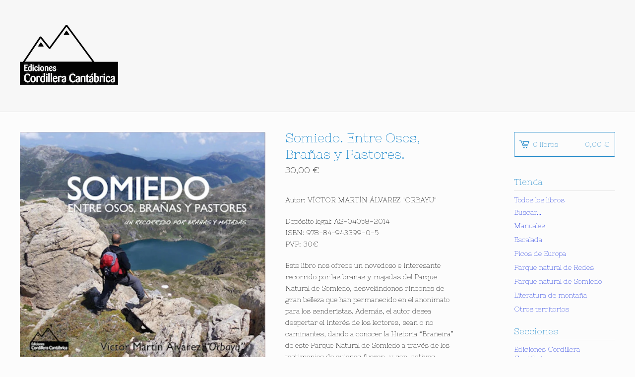

--- FILE ---
content_type: text/html; charset=utf-8
request_url: https://www.edicionescordilleracantabrica.com/product/somiedo-entre-osos-branas-y-pastores
body_size: 9306
content:
<!DOCTYPE html>
<html>
  <head>
    <meta name="google-site-verification" content="2nMzYt6bLqF9gGOvyBZ4jE7nOUSogZYydMStNkAr5xA" />
    <title>Ediciones Cordillera Cantábrica &mdash; Somiedo. Entre Osos, Brañas y Pastores.</title>
    <meta charset="utf-8">
    <meta name="viewport" content="width=device-width, initial-scale=1, maximum-scale=1, user-scalable=0">
    <link href="/theme_stylesheets/205474639/1696000802/theme.css" media="screen" rel="stylesheet" type="text/css">
    <!-- Served from Big Cartel Storefront -->
<!-- Big Cartel generated meta tags -->
<meta name="generator" content="Big Cartel" />
<meta name="author" content="Ediciones Cordillera Cantábrica" />
<meta name="description" content="Autor: VÍCTOR MARTÍN ÁLVAREZ &quot;ORBAYU&quot; Depósito legal: AS-04058-2014 ISBN: 978-84-943399-0-5 PVP: 30€ Este libro nos ofrece un novedoso e..." />
<meta name="referrer" content="strict-origin-when-cross-origin" />
<meta name="product_id" content="30152602" />
<meta name="product_name" content="Somiedo. Entre Osos, Brañas y Pastores." />
<meta name="product_permalink" content="somiedo-entre-osos-branas-y-pastores" />
<meta name="theme_name" content="Lunch Break" />
<meta name="theme_version" content="1.0.8" />
<meta property="og:type" content="product" />
<meta property="og:site_name" content="Ediciones Cordillera Cantábrica" />
<meta property="og:title" content="Somiedo. Entre Osos, Brañas y Pastores." />
<meta property="og:url" content="https://www.edicionescordilleracantabrica.com/product/somiedo-entre-osos-branas-y-pastores" />
<meta property="og:description" content="Autor: VÍCTOR MARTÍN ÁLVAREZ &quot;ORBAYU&quot; Depósito legal: AS-04058-2014 ISBN: 978-84-943399-0-5 PVP: 30€ Este libro nos ofrece un novedoso e..." />
<meta property="og:image" content="https://assets.bigcartel.com/product_images/188998367/Somiedo_Entre_Oso__Bran%CC%83as_y_Pastores.jpg?auto=format&amp;fit=max&amp;h=1200&amp;w=1200" />
<meta property="og:image:secure_url" content="https://assets.bigcartel.com/product_images/188998367/Somiedo_Entre_Oso__Bran%CC%83as_y_Pastores.jpg?auto=format&amp;fit=max&amp;h=1200&amp;w=1200" />
<meta property="og:price:amount" content="30.00" />
<meta property="og:price:currency" content="EUR" />
<meta property="og:availability" content="instock" />
<meta name="twitter:card" content="summary_large_image" />
<meta name="twitter:title" content="Somiedo. Entre Osos, Brañas y Pastores." />
<meta name="twitter:description" content="Autor: VÍCTOR MARTÍN ÁLVAREZ &quot;ORBAYU&quot; Depósito legal: AS-04058-2014 ISBN: 978-84-943399-0-5 PVP: 30€ Este libro nos ofrece un novedoso e..." />
<meta name="twitter:image" content="https://assets.bigcartel.com/product_images/188998367/Somiedo_Entre_Oso__Bran%CC%83as_y_Pastores.jpg?auto=format&amp;fit=max&amp;h=1200&amp;w=1200" />
<!-- end of generated meta tags -->

<!-- Big Cartel generated link tags -->
<link rel="preconnect" href="https://fonts.googleapis.com" />
<link rel="preconnect" href="https://fonts.gstatic.com" crossorigin="true" />
<link rel="stylesheet" href="//fonts.googleapis.com/css?family=Nixie+One&amp;display=swap" type="text/css" title="Google Fonts" />
<link rel="canonical" href="https://www.edicionescordilleracantabrica.com/product/somiedo-entre-osos-branas-y-pastores" />
<link rel="alternate" href="https://www.edicionescordilleracantabrica.com/products.xml" type="application/rss+xml" title="Product Feed" />
<link rel="icon" href="/favicon.svg" type="image/svg+xml" />
<link rel="icon" href="/favicon.ico" type="image/x-icon" />
<link rel="apple-touch-icon" href="/apple-touch-icon.png" />
<!-- end of generated link tags -->

<!-- Big Cartel generated structured data -->
<script type="application/ld+json">
{"@context":"https://schema.org","@type":"BreadcrumbList","itemListElement":[{"@type":"ListItem","position":1,"name":"Home","item":"https://www.edicionescordilleracantabrica.com/"},{"@type":"ListItem","position":2,"name":"Products","item":"https://www.edicionescordilleracantabrica.com/products"},{"@type":"ListItem","position":3,"name":"Parque natural de Somiedo","item":"https://www.edicionescordilleracantabrica.com/category/parque-natural-de-somiedo"},{"@type":"ListItem","position":4,"name":"Somiedo. Entre Osos, Brañas y Pastores.","item":"https://www.edicionescordilleracantabrica.com/product/somiedo-entre-osos-branas-y-pastores"}]}
</script>
<script type="application/ld+json">
{"@context":"https://schema.org/","@type":"Product","name":"Somiedo. Entre Osos, Brañas y Pastores.","url":"https://www.edicionescordilleracantabrica.com/product/somiedo-entre-osos-branas-y-pastores","description":"Autor: VÍCTOR MARTÍN ÁLVAREZ \u0026quot;ORBAYU\u0026quot;\n\nDepósito legal: AS-04058-2014\nISBN: 978-84-943399-0-5\nPVP: 30€\n\nEste libro nos ofrece un novedoso e interesante recorrido por las brañas y majadas del Parque Natural de Somiedo, desvelándonos rincones de gran belleza que han permanecido en el anonimato para los senderistas. Además, el autor desea despertar el interés de los lectores, sean o no caminantes, dando a conocer la Historia “Brañeira” de este Parque Natural de Somiedo a través de los testimonios de quienes fueron, y son,  activos protagonistas de estas brañas y majadas. \n\nVïctor Martín Álvarez conocido en el ámbito montañero como “Orbayu”, ha combinado desde hace años sus tareas profesionales como abogado con un análisis y estudio profundo del parque natural de Somiedo. \nMuchas fueron y siguen siendo las visitas a las brañas, viejos senderos y cumbres de aquel territorio, idas y venidas estas que permitieros obtener un conocimiento exhaustivo del territorio somedano. Victor es el autor de la actual guía turística del Concejo (año 2012), ha sido ponente en relación con este Parque Natural en jornadas de montaña como las de la Ciudad de Oviedo,  las del grupo Moscon de Grao, o las de la trashumancia en Pola de Somiedo, y buen conversador e informante de este parque en varios foros de montaña donde es bien conocido desde hace ya bastante. Asimismo recientemente ha participado como invitado en el programa “Mochileros” e la Televisión del Principado de Asturias, comentando una ruta desde el pueblo de Villar de vidas a las Penas del Nuncio.\n\nCaracterísticas: 21x21cm. 296 Páginas. \n\nEnvíos a España.\nEl envío se realizará a través de Correos certificado. Plazo previsto de entrega entre 2-4 días laborables. Gastos de envío 3€.\nEnvíos a Europa.\nEl envío se realizará a través de Correos certificado internacional. Plazo previsto de entrega 1 semana. Los gastos de envío dependen del país de destino, ver las tarifas antes del \u0026quot;ok\u0026quot; definitivo en la compra.\nResto de países.\nEl envío se realizará a través de Correos certificado internacional. Plazo previsto de entrega 3 semanas. Los gastos de envío dependen del país de destino, ver las tarifas antes del \u0026quot;ok\u0026quot; definitivo en la compra.\n\nVenados en Somiedo.\n","sku":"30152602","image":["https://assets.bigcartel.com/product_images/188998367/Somiedo_Entre_Oso__Bran%CC%83as_y_Pastores.jpg?auto=format\u0026fit=max\u0026h=1200\u0026w=1200","https://assets.bigcartel.com/product_images/188847014/Somiedo_Victor.png?auto=format\u0026fit=max\u0026h=1200\u0026w=1200","https://assets.bigcartel.com/product_images/188847011/Somiedo_Rural.jpg?auto=format\u0026fit=max\u0026h=1200\u0026w=1200","https://assets.bigcartel.com/product_images/188847029/Somiedo_Fotos.jpg?auto=format\u0026fit=max\u0026h=1200\u0026w=1200","https://assets.bigcartel.com/product_images/188847038/Semoiedo_Teixos.jpg?auto=format\u0026fit=max\u0026h=1200\u0026w=1200"],"brand":{"@type":"Brand","name":"Ediciones Cordillera Cantábrica"},"offers":[{"@type":"Offer","name":"Somiedo. Entre Osos, Brañas y Pastores.","url":"https://www.edicionescordilleracantabrica.com/product/somiedo-entre-osos-branas-y-pastores","sku":"105186682","price":"30.0","priceCurrency":"EUR","priceValidUntil":"2027-01-24","availability":"https://schema.org/InStock","itemCondition":"NewCondition","additionalProperty":[{"@type":"PropertyValue","propertyID":"item_group_id","value":"30152602"}],"shippingDetails":[{"@type":"OfferShippingDetails","shippingDestination":{"@type":"DefinedRegion","addressCountry":"AT"},"shippingRate":{"@type":"MonetaryAmount","value":"9.0","currency":"EUR"}},{"@type":"OfferShippingDetails","shippingDestination":{"@type":"DefinedRegion","addressCountry":"BE"},"shippingRate":{"@type":"MonetaryAmount","value":"9.0","currency":"EUR"}},{"@type":"OfferShippingDetails","shippingDestination":{"@type":"DefinedRegion","addressCountry":"DK"},"shippingRate":{"@type":"MonetaryAmount","value":"9.0","currency":"EUR"}},{"@type":"OfferShippingDetails","shippingDestination":{"@type":"DefinedRegion","addressCountry":"FI"},"shippingRate":{"@type":"MonetaryAmount","value":"9.0","currency":"EUR"}},{"@type":"OfferShippingDetails","shippingDestination":{"@type":"DefinedRegion","addressCountry":"FR"},"shippingRate":{"@type":"MonetaryAmount","value":"9.0","currency":"EUR"}},{"@type":"OfferShippingDetails","shippingDestination":{"@type":"DefinedRegion","addressCountry":"DE"},"shippingRate":{"@type":"MonetaryAmount","value":"9.0","currency":"EUR"}},{"@type":"OfferShippingDetails","shippingDestination":{"@type":"DefinedRegion","addressCountry":"GR"},"shippingRate":{"@type":"MonetaryAmount","value":"9.0","currency":"EUR"}},{"@type":"OfferShippingDetails","shippingDestination":{"@type":"DefinedRegion","addressCountry":"IE"},"shippingRate":{"@type":"MonetaryAmount","value":"9.0","currency":"EUR"}},{"@type":"OfferShippingDetails","shippingDestination":{"@type":"DefinedRegion","addressCountry":"IT"},"shippingRate":{"@type":"MonetaryAmount","value":"9.0","currency":"EUR"}},{"@type":"OfferShippingDetails","shippingDestination":{"@type":"DefinedRegion","addressCountry":"LU"},"shippingRate":{"@type":"MonetaryAmount","value":"9.0","currency":"EUR"}},{"@type":"OfferShippingDetails","shippingDestination":{"@type":"DefinedRegion","addressCountry":"MC"},"shippingRate":{"@type":"MonetaryAmount","value":"9.0","currency":"EUR"}},{"@type":"OfferShippingDetails","shippingDestination":{"@type":"DefinedRegion","addressCountry":"NL"},"shippingRate":{"@type":"MonetaryAmount","value":"9.0","currency":"EUR"}},{"@type":"OfferShippingDetails","shippingDestination":{"@type":"DefinedRegion","addressCountry":"NO"},"shippingRate":{"@type":"MonetaryAmount","value":"9.0","currency":"EUR"}},{"@type":"OfferShippingDetails","shippingDestination":{"@type":"DefinedRegion","addressCountry":"PT"},"shippingRate":{"@type":"MonetaryAmount","value":"9.0","currency":"EUR"}},{"@type":"OfferShippingDetails","shippingDestination":{"@type":"DefinedRegion","addressCountry":"ES"},"shippingRate":{"@type":"MonetaryAmount","value":"3.0","currency":"EUR"}},{"@type":"OfferShippingDetails","shippingDestination":{"@type":"DefinedRegion","addressCountry":"SE"},"shippingRate":{"@type":"MonetaryAmount","value":"9.0","currency":"EUR"}},{"@type":"OfferShippingDetails","shippingDestination":{"@type":"DefinedRegion","addressCountry":"CH"},"shippingRate":{"@type":"MonetaryAmount","value":"9.0","currency":"EUR"}},{"@type":"OfferShippingDetails","shippingDestination":{"@type":"DefinedRegion","addressCountry":"GB"},"shippingRate":{"@type":"MonetaryAmount","value":"9.0","currency":"EUR"}},{"@type":"OfferShippingDetails","shippingDestination":{"@type":"DefinedRegion","addressCountry":"AD"},"shippingRate":{"@type":"MonetaryAmount","value":"9.0","currency":"EUR"}},{"@type":"OfferShippingDetails","shippingDestination":{"@type":"DefinedRegion","addressCountry":"BG"},"shippingRate":{"@type":"MonetaryAmount","value":"9.0","currency":"EUR"}},{"@type":"OfferShippingDetails","shippingDestination":{"@type":"DefinedRegion","addressCountry":"CZ"},"shippingRate":{"@type":"MonetaryAmount","value":"9.0","currency":"EUR"}},{"@type":"OfferShippingDetails","shippingDestination":{"@type":"DefinedRegion","addressCountry":"EE"},"shippingRate":{"@type":"MonetaryAmount","value":"9.0","currency":"EUR"}},{"@type":"OfferShippingDetails","shippingDestination":{"@type":"DefinedRegion","addressCountry":"GI"},"shippingRate":{"@type":"MonetaryAmount","value":"9.0","currency":"EUR"}},{"@type":"OfferShippingDetails","shippingDestination":{"@type":"DefinedRegion","addressCountry":"HU"},"shippingRate":{"@type":"MonetaryAmount","value":"9.0","currency":"EUR"}},{"@type":"OfferShippingDetails","shippingDestination":{"@type":"DefinedRegion","addressCountry":"LV"},"shippingRate":{"@type":"MonetaryAmount","value":"9.0","currency":"EUR"}},{"@type":"OfferShippingDetails","shippingDestination":{"@type":"DefinedRegion","addressCountry":"LI"},"shippingRate":{"@type":"MonetaryAmount","value":"9.0","currency":"EUR"}},{"@type":"OfferShippingDetails","shippingDestination":{"@type":"DefinedRegion","addressCountry":"LT"},"shippingRate":{"@type":"MonetaryAmount","value":"9.0","currency":"EUR"}},{"@type":"OfferShippingDetails","shippingDestination":{"@type":"DefinedRegion","addressCountry":"MT"},"shippingRate":{"@type":"MonetaryAmount","value":"9.0","currency":"EUR"}},{"@type":"OfferShippingDetails","shippingDestination":{"@type":"DefinedRegion","addressCountry":"PL"},"shippingRate":{"@type":"MonetaryAmount","value":"9.0","currency":"EUR"}},{"@type":"OfferShippingDetails","shippingDestination":{"@type":"DefinedRegion","addressCountry":"RO"},"shippingRate":{"@type":"MonetaryAmount","value":"9.0","currency":"EUR"}},{"@type":"OfferShippingDetails","shippingDestination":{"@type":"DefinedRegion","addressCountry":"SK"},"shippingRate":{"@type":"MonetaryAmount","value":"9.0","currency":"EUR"}},{"@type":"OfferShippingDetails","shippingDestination":{"@type":"DefinedRegion","addressCountry":"SI"},"shippingRate":{"@type":"MonetaryAmount","value":"9.0","currency":"EUR"}},{"@type":"OfferShippingDetails","shippingDestination":{"@type":"DefinedRegion","addressCountry":"ME"},"shippingRate":{"@type":"MonetaryAmount","value":"9.0","currency":"EUR"}},{"@type":"OfferShippingDetails","shippingDestination":{"@type":"DefinedRegion","addressCountry":"JE"},"shippingRate":{"@type":"MonetaryAmount","value":"9.0","currency":"EUR"}},{"@type":"OfferShippingDetails","shippingDestination":{"@type":"DefinedRegion","addressCountry":"AU"},"shippingRate":{"@type":"MonetaryAmount","value":"12.0","currency":"EUR"}},{"@type":"OfferShippingDetails","shippingDestination":{"@type":"DefinedRegion","addressCountry":"BR"},"shippingRate":{"@type":"MonetaryAmount","value":"12.0","currency":"EUR"}},{"@type":"OfferShippingDetails","shippingDestination":{"@type":"DefinedRegion","addressCountry":"CA"},"shippingRate":{"@type":"MonetaryAmount","value":"12.0","currency":"EUR"}},{"@type":"OfferShippingDetails","shippingDestination":{"@type":"DefinedRegion","addressCountry":"IL"},"shippingRate":{"@type":"MonetaryAmount","value":"12.0","currency":"EUR"}},{"@type":"OfferShippingDetails","shippingDestination":{"@type":"DefinedRegion","addressCountry":"IN"},"shippingRate":{"@type":"MonetaryAmount","value":"12.0","currency":"EUR"}},{"@type":"OfferShippingDetails","shippingDestination":{"@type":"DefinedRegion","addressCountry":"JP"},"shippingRate":{"@type":"MonetaryAmount","value":"12.0","currency":"EUR"}},{"@type":"OfferShippingDetails","shippingDestination":{"@type":"DefinedRegion","addressCountry":"KR"},"shippingRate":{"@type":"MonetaryAmount","value":"12.0","currency":"EUR"}},{"@type":"OfferShippingDetails","shippingDestination":{"@type":"DefinedRegion","addressCountry":"NZ"},"shippingRate":{"@type":"MonetaryAmount","value":"12.0","currency":"EUR"}},{"@type":"OfferShippingDetails","shippingDestination":{"@type":"DefinedRegion","addressCountry":"US"},"shippingRate":{"@type":"MonetaryAmount","value":"12.0","currency":"EUR"}}]}]}
</script>

<!-- end of generated structured data -->

<script>
  window.bigcartel = window.bigcartel || {};
  window.bigcartel = {
    ...window.bigcartel,
    ...{"account":{"id":2387773,"host":"www.edicionescordilleracantabrica.com","bc_host":"edicionescordilleracantabrica.bigcartel.com","currency":"EUR","country":{"code":"ES","name":"Spain"}},"theme":{"name":"Lunch Break","version":"1.0.8","colors":{"primary_text_color":"#000000","link_hover_color":"#f51111","button_background_color":null,"button_text_color":null,"background_color":"#FCFCFC","button_hover_background_color":null,"link_text_color":"#1b35e0"}},"checkout":{"payments_enabled":true,"stripe_publishable_key":"pk_live_rW75aSLADND5hxabkuX9XAOn"},"product":{"id":30152602,"name":"Somiedo. Entre Osos, Brañas y Pastores.","permalink":"somiedo-entre-osos-branas-y-pastores","position":33,"url":"/product/somiedo-entre-osos-branas-y-pastores","status":"active","created_at":"2015-11-06T08:40:57.000Z","has_password_protection":false,"images":[{"url":"https://assets.bigcartel.com/product_images/188998367/Somiedo_Entre_Oso__Bran%CC%83as_y_Pastores.jpg?auto=format\u0026fit=max\u0026h=1000\u0026w=1000","width":557,"height":567},{"url":"https://assets.bigcartel.com/product_images/188847014/Somiedo_Victor.png?auto=format\u0026fit=max\u0026h=1000\u0026w=1000","width":361,"height":479},{"url":"https://assets.bigcartel.com/product_images/188847011/Somiedo_Rural.jpg?auto=format\u0026fit=max\u0026h=1000\u0026w=1000","width":784,"height":800},{"url":"https://assets.bigcartel.com/product_images/188847029/Somiedo_Fotos.jpg?auto=format\u0026fit=max\u0026h=1000\u0026w=1000","width":773,"height":800},{"url":"https://assets.bigcartel.com/product_images/188847038/Semoiedo_Teixos.jpg?auto=format\u0026fit=max\u0026h=1000\u0026w=1000","width":790,"height":800}],"price":30.0,"default_price":30.0,"tax":0.0,"on_sale":false,"description":"Autor: VÍCTOR MARTÍN ÁLVAREZ \"ORBAYU\"\r\n\r\nDepósito legal: AS-04058-2014\r\nISBN: 978-84-943399-0-5\r\nPVP: 30€\r\n\r\nEste libro nos ofrece un novedoso e interesante recorrido por las brañas y majadas del Parque Natural de Somiedo, desvelándonos rincones de gran belleza que han permanecido en el anonimato para los senderistas. Además, el autor desea despertar el interés de los lectores, sean o no caminantes, dando a conocer la Historia “Brañeira” de este Parque Natural de Somiedo a través de los testimonios de quienes fueron, y son,  activos protagonistas de estas brañas y majadas. \r\n\r\nVïctor Martín Álvarez conocido en el ámbito montañero como “Orbayu”, ha combinado desde hace años sus tareas profesionales como abogado con un análisis y estudio profundo del parque natural de Somiedo. \r\nMuchas fueron y siguen siendo las visitas a las brañas, viejos senderos y cumbres de aquel territorio, idas y venidas estas que permitieros obtener un conocimiento exhaustivo del territorio somedano. Victor es el autor de la actual guía turística del Concejo (año 2012), ha sido ponente en relación con este Parque Natural en jornadas de montaña como las de la Ciudad de Oviedo,  las del grupo Moscon de Grao, o las de la trashumancia en Pola de Somiedo, y buen conversador e informante de este parque en varios foros de montaña donde es bien conocido desde hace ya bastante. Asimismo recientemente ha participado como invitado en el programa “Mochileros” e la Televisión del Principado de Asturias, comentando una ruta desde el pueblo de Villar de vidas a las Penas del Nuncio.\r\n\r\nCaracterísticas: 21x21cm. 296 Páginas. \r\n\r\nEnvíos a España.\r\nEl envío se realizará a través de Correos certificado. Plazo previsto de entrega entre 2-4 días laborables. Gastos de envío 3€.\r\nEnvíos a Europa.\r\nEl envío se realizará a través de Correos certificado internacional. Plazo previsto de entrega 1 semana. Los gastos de envío dependen del país de destino, ver las tarifas antes del \"ok\" definitivo en la compra.\r\nResto de países.\r\nEl envío se realizará a través de Correos certificado internacional. Plazo previsto de entrega 3 semanas. Los gastos de envío dependen del país de destino, ver las tarifas antes del \"ok\" definitivo en la compra.\r\n\r\nVenados en Somiedo.\r\n\u003ciframe width=\"560\" height=\"315\" src=\"https://www.youtube.com/embed/rBJms904AI0\" frameborder=\"0\" allowfullscreen\u003e\u003c/iframe\u003e","has_option_groups":false,"options":[{"id":105186682,"name":"Somiedo. Entre Osos, Brañas y Pastores.","price":30.0,"sold_out":false,"has_custom_price":false,"option_group_values":[],"isLowInventory":false,"isAlmostSoldOut":false}],"artists":[],"categories":[{"id":1415282421,"name":"Parque natural de Somiedo","permalink":"parque-natural-de-somiedo","url":"/category/parque-natural-de-somiedo"}],"option_groups":[],"shipping":[{"amount_alone":9.0,"amount_with_others":5.0,"country":{"id":17,"name":"Greece","code":"GR"}},{"amount_alone":9.0,"amount_with_others":5.0,"country":{"id":23,"name":"Italy","code":"IT"}},{"amount_alone":9.0,"amount_with_others":5.0,"country":{"id":247,"name":"Jersey","code":"JE"}},{"amount_alone":9.0,"amount_with_others":5.0,"country":{"id":137,"name":"Latvia","code":"LV"}},{"amount_alone":9.0,"amount_with_others":5.0,"country":{"id":26,"name":"Luxembourg","code":"LU"}},{"amount_alone":9.0,"amount_with_others":5.0,"country":{"id":243,"name":"Montenegro","code":"ME"}},{"amount_alone":9.0,"amount_with_others":5.0,"country":{"id":32,"name":"Norway","code":"NO"}},{"amount_alone":9.0,"amount_with_others":5.0,"country":{"id":33,"name":"Portugal","code":"PT"}},{"amount_alone":9.0,"amount_with_others":5.0,"country":{"id":204,"name":"Slovenia","code":"SI"}},{"amount_alone":9.0,"amount_with_others":5.0,"country":{"id":38,"name":"Switzerland","code":"CH"}},{"amount_alone":9.0,"amount_with_others":5.0,"country":{"id":50,"name":"Andorra","code":"AD"}},{"amount_alone":9.0,"amount_with_others":5.0,"country":{"id":4,"name":"Austria","code":"AT"}},{"amount_alone":9.0,"amount_with_others":5.0,"country":{"id":5,"name":"Belgium","code":"BE"}},{"amount_alone":9.0,"amount_with_others":5.0,"country":{"id":73,"name":"Bulgaria","code":"BG"}},{"amount_alone":9.0,"amount_with_others":5.0,"country":{"id":92,"name":"Czechia","code":"CZ"}},{"amount_alone":9.0,"amount_with_others":5.0,"country":{"id":11,"name":"Denmark","code":"DK"}},{"amount_alone":9.0,"amount_with_others":5.0,"country":{"id":100,"name":"Estonia","code":"EE"}},{"amount_alone":9.0,"amount_with_others":5.0,"country":{"id":14,"name":"Finland","code":"FI"}},{"amount_alone":9.0,"amount_with_others":5.0,"country":{"id":15,"name":"France","code":"FR"}},{"amount_alone":9.0,"amount_with_others":5.0,"country":{"id":16,"name":"Germany","code":"DE"}},{"amount_alone":9.0,"amount_with_others":5.0,"country":{"id":113,"name":"Gibraltar","code":"GI"}},{"amount_alone":9.0,"amount_with_others":5.0,"country":{"id":125,"name":"Hungary","code":"HU"}},{"amount_alone":9.0,"amount_with_others":5.0,"country":{"id":21,"name":"Ireland","code":"IE"}},{"amount_alone":9.0,"amount_with_others":5.0,"country":{"id":142,"name":"Liechtenstein","code":"LI"}},{"amount_alone":9.0,"amount_with_others":5.0,"country":{"id":143,"name":"Lithuania","code":"LT"}},{"amount_alone":9.0,"amount_with_others":5.0,"country":{"id":150,"name":"Malta","code":"MT"}},{"amount_alone":9.0,"amount_with_others":5.0,"country":{"id":29,"name":"Monaco","code":"MC"}},{"amount_alone":9.0,"amount_with_others":5.0,"country":{"id":30,"name":"Netherlands","code":"NL"}},{"amount_alone":9.0,"amount_with_others":5.0,"country":{"id":184,"name":"Poland","code":"PL"}},{"amount_alone":9.0,"amount_with_others":5.0,"country":{"id":189,"name":"Romania","code":"RO"}},{"amount_alone":9.0,"amount_with_others":5.0,"country":{"id":203,"name":"Slovakia","code":"SK"}},{"amount_alone":3.0,"amount_with_others":0.0,"country":{"id":36,"name":"Spain","code":"ES"}},{"amount_alone":9.0,"amount_with_others":5.0,"country":{"id":37,"name":"Sweden","code":"SE"}},{"amount_alone":9.0,"amount_with_others":5.0,"country":{"id":42,"name":"United Kingdom","code":"GB"}},{"amount_alone":12.0,"amount_with_others":6.0}]},"page":{"type":"product"}}
  }
</script>
<script id="stripe-js" src="https://js.stripe.com/v3/" async></script>
<style type="text/css">.bc-product-video-embed { width: 100%; max-width: 640px; margin: 0 auto 1rem; } .bc-product-video-embed iframe { aspect-ratio: 16 / 9; width: 100%; border: 0; }</style>
<!-- Google Analytics Code -->
<script async src="https://www.googletagmanager.com/gtag/js?id=UA-91992601-1"></script>
<script>
  window.dataLayer = window.dataLayer || [];
  function gtag(){window.dataLayer.push(arguments);}
  gtag('js', new Date());

  gtag('config', 'UA-91992601-1', {
    'linker': {
      'domains': ['www.edicionescordilleracantabrica.com', 'edicionescordilleracantabrica.bigcartel.com', 'checkout.bigcartel.com']
    }
  });
</script>
<!-- End Google Analytics Code -->
<script>
function getProductInfo() {
  return new Promise((resolve, reject) => {
      var permalink = document.querySelector('meta[name="product_permalink"]').getAttribute('content');

      Product.find(permalink, function(product) {
          if (product) {
              resolve(product);
          } else {
              reject('Product not found');
          }
      });
  });
}

async function handleProductInfo() {
  try {
      var currentProduct = await getProductInfo();
      return currentProduct;
  } catch (error) {
      console.error(error);
  }
}
</script>
<script>
  
  
  
  

  document.addEventListener('DOMContentLoaded', function() {
    if (!window.addedCartEventListener) {
      var addToCartform = document.querySelector('form[action="/cart"]');
      if (addToCartform) {
        addToCartform.addEventListener('submit', function(e) {
          const productForm = e.target;
          const itemId = document.getElementsByName('cart[add][id]')[0]?.value;

          handleProductInfo().then(product => {
            const variant = product.options.find(option => option.id === parseInt(itemId));
            const itemPrice = parseFloat(variant?.price);
            const quantityInput = productForm.querySelector('input#quantity');
            const quantity = quantityInput ? parseInt(quantityInput.value, 10) : 1;

            let productFullName;
            let variantName;

            if (product.options.length > 1 || (product.options.length == 1 && variant.name != product.name)) {
              productFullName = `${product.name} (${variant.name})`;
              variantName = variant.name;
            } else {
              productFullName = product.name;
            }

            if (typeof sendMetaAddToCartEvent === 'function') {
              sendMetaAddToCartEvent(itemId, productFullName, itemPrice, quantity);
            }

            if (typeof sendGoogleAddToCartEvent === 'function') {
              sendGoogleAddToCartEvent(itemId, product.name, variantName, itemPrice, quantity);
            }

            if (typeof sendTiktokAddToCartEvent === 'function') {
              sendTiktokAddToCartEvent(itemId, productFullName, itemPrice, quantity);
            }

            if (typeof sendPinterestAddToCartEvent === 'function') {
              sendPinterestAddToCartEvent(itemId, productFullName, itemPrice, quantity);
            }
          }).catch(error => {
              console.error(error);
          });
        }, true);

        window.addedCartEventListener = true;
      }
    }
  });
</script>
<script type="text/javascript">
  var _bcaq = _bcaq || [];
  _bcaq.push(['_setUrl','stats1.bigcartel.com']);_bcaq.push(['_trackVisit','2387773']);_bcaq.push(['_trackProduct','30152602','2387773']);
  (function() {
    var bca = document.createElement('script'); bca.type = 'text/javascript'; bca.async = true;
    bca.src = '/stats.min.js';
    var s = document.getElementsByTagName('script')[0]; s.parentNode.insertBefore(bca, s);
  })();
</script>
<script src="/assets/currency-formatter-e6d2ec3fd19a4c813ec8b993b852eccecac4da727de1c7e1ecbf0a335278e93a.js"></script>
  
<style></style>
</head>

  <body id="product-page" class="product theme">
  	<div id="fb-root"></div>
  	<script>(function(d, s, id) {
  	  var js, fjs = d.getElementsByTagName(s)[0];
  	  if (d.getElementById(id)) return;
  	  js = d.createElement(s); js.id = id;
  	  js.src = "//connect.facebook.net/en_US/sdk.js#xfbml=1&version=v2.5";
  	  fjs.parentNode.insertBefore(js, fjs);
  	}(document, 'script', 'facebook-jssdk'));</script>
    <div class="mobile_nav">
      <a class="open_menu" href="#" title="Menu">
        <span></span>
        <span></span>
        <span></span>
        <span></span>
      </a>
			<a href="/cart" class="mobile_cart"><svg class="cart_icon" xmlns="http://www.w3.org/2000/svg" viewBox="0 0 22 17" enable-background="new 0 0 22 17"><path d="M4.3 0h-4.3l.5 1.4h2.8l4.2 10.9h10.5l.5-1.4h-10zM6.9 1.9l2.8 7.1h9.5l2.8-7.1h-15.1zm11.4 5.7h-7.6l-1.7-4.3h10.9l-1.6 4.3z"/><circle cx="10.2" cy="15.6" r="1.4"/><circle cx="15.6" cy="15.6" r="1.4"/></svg><span class="cart_numbers">0 items / 0,00 <span class="currency_sign">&euro;</span></span></a>
  	</div>
    <header class="logo">
  		<div class="wrap">
        <a href="/" title="Ediciones Cordillera Cantábrica" class="store_header logo">
      		
      			<img src="https://assets.bigcartel.com/theme_images/30006148/Ediciones_Cordillera_Cata%CC%81brica.png?auto=format&fit=max&h=250&w=1300" alt="Ediciones Cordillera Cantábrica">
      		
    		</a>
  		</div>
    </header>
    <div class="wrap">
      <section class="content">
        
          <section class="product_pricing">
  <h1>Somiedo. Entre Osos, Brañas y Pastores.</h1>
  <h2>
    <span class="product_price">30,00 <span class="currency_sign">&euro;</span></span>
		
				
			
	</h2>
</section>
<section class="product_images">
	<a href="https://assets.bigcartel.com/product_images/188998367/Somiedo_Entre_Oso__Bran%CC%83as_y_Pastores.jpg?auto=format&fit=max&h=1000&w=1000"><img src="https://assets.bigcartel.com/product_images/188998367/Somiedo_Entre_Oso__Bran%CC%83as_y_Pastores.jpg?auto=format&fit=max&h=1000&w=1000" alt="Image of Somiedo. Entre Osos, Brañas y Pastores." class="primary_image"></a>
	
  	<ul class="product_thumbnails">
  	
  	  <li><a href="https://assets.bigcartel.com/product_images/188847014/Somiedo_Victor.png?auto=format&fit=max&h=1000&w=1000"><img src="https://assets.bigcartel.com/product_images/188847014/Somiedo_Victor.png?auto=format&fit=max&w=300" alt="Image of Somiedo. Entre Osos, Brañas y Pastores."></a></li>
  	
  	  <li><a href="https://assets.bigcartel.com/product_images/188847011/Somiedo_Rural.jpg?auto=format&fit=max&h=1000&w=1000"><img src="https://assets.bigcartel.com/product_images/188847011/Somiedo_Rural.jpg?auto=format&fit=max&w=300" alt="Image of Somiedo. Entre Osos, Brañas y Pastores."></a></li>
  	
  	  <li><a href="https://assets.bigcartel.com/product_images/188847029/Somiedo_Fotos.jpg?auto=format&fit=max&h=1000&w=1000"><img src="https://assets.bigcartel.com/product_images/188847029/Somiedo_Fotos.jpg?auto=format&fit=max&w=300" alt="Image of Somiedo. Entre Osos, Brañas y Pastores."></a></li>
  	
  	  <li><a href="https://assets.bigcartel.com/product_images/188847038/Semoiedo_Teixos.jpg?auto=format&fit=max&h=1000&w=1000"><img src="https://assets.bigcartel.com/product_images/188847038/Semoiedo_Teixos.jpg?auto=format&fit=max&w=300" alt="Image of Somiedo. Entre Osos, Brañas y Pastores."></a></li>
  	
  	</ul>
	
</section>
<section class="product_details">
	<div class="product_description">
		
			<p>Autor: VÍCTOR MARTÍN ÁLVAREZ "ORBAYU"</p>
<p>Depósito legal: AS-04058-2014
<br />ISBN: 978-84-943399-0-5
<br />PVP: 30€</p>
<p>Este libro nos ofrece un novedoso e interesante recorrido por las brañas y majadas del Parque Natural de Somiedo, desvelándonos rincones de gran belleza que han permanecido en el anonimato para los senderistas. Además, el autor desea despertar el interés de los lectores, sean o no caminantes, dando a conocer la Historia “Brañeira” de este Parque Natural de Somiedo a través de los testimonios de quienes fueron, y son,  activos protagonistas de estas brañas y majadas.</p>
<p>Vïctor Martín Álvarez conocido en el ámbito montañero como “Orbayu”, ha combinado desde hace años sus tareas profesionales como abogado con un análisis y estudio profundo del parque natural de Somiedo. 
<br />Muchas fueron y siguen siendo las visitas a las brañas, viejos senderos y cumbres de aquel territorio, idas y venidas estas que permitieros obtener un conocimiento exhaustivo del territorio somedano. Victor es el autor de la actual guía turística del Concejo (año 2012), ha sido ponente en relación con este Parque Natural en jornadas de montaña como las de la Ciudad de Oviedo,  las del grupo Moscon de Grao, o las de la trashumancia en Pola de Somiedo, y buen conversador e informante de este parque en varios foros de montaña donde es bien conocido desde hace ya bastante. Asimismo recientemente ha participado como invitado en el programa “Mochileros” e la Televisión del Principado de Asturias, comentando una ruta desde el pueblo de Villar de vidas a las Penas del Nuncio.</p>
<p>Características: 21x21cm. 296 Páginas.</p>
<p>Envíos a España.
<br />El envío se realizará a través de Correos certificado. Plazo previsto de entrega entre 2-4 días laborables. Gastos de envío 3€.
<br />Envíos a Europa.
<br />El envío se realizará a través de Correos certificado internacional. Plazo previsto de entrega 1 semana. Los gastos de envío dependen del país de destino, ver las tarifas antes del "ok" definitivo en la compra.
<br />Resto de países.
<br />El envío se realizará a través de Correos certificado internacional. Plazo previsto de entrega 3 semanas. Los gastos de envío dependen del país de destino, ver las tarifas antes del "ok" definitivo en la compra.</p>
Venados en Somiedo.
<iframe width="560" height="315" src="https://www.youtube.com/embed/rBJms904AI0" frameborder="0" allowfullscreen></iframe>
		
	</div>
	
    <form method="post" action="/cart">
      
        <input type="hidden" name="cart[add][id]" id="option" value="105186682" />
      
      <button class="button" name="submit" type="submit" title="Add to Cart">Añadir al carrito</button>
    </form>
	
  <ul class="share_buttons">
    <li class="social_twitter">
      <a title="Tweet" href="http://twitter.com/home?status=Somiedo. Entre Osos, Brañas y Pastores.%20-%20Ediciones Cordillera Cantábrica%20https://www.edicionescordilleracantabrica.com/product/somiedo-entre-osos-branas-y-pastores" onclick="javascript:window.open(this.href, '', 'menubar=no,toolbar=no,resizable=no,scrollbars=no,height=400,width=600');return false;"><svg xmlns="http://www.w3.org/2000/svg" width="36" height="36" viewBox="0 150.857 612 490.298"><path d="M606 209c-22.2 9.7-46 16.4-70.8 19.4 25.4-15.3 45-39.6 54-68.5-23.7 14-50 24-78 30-22.5-24-54.4-39-89.8-39-68 0-123 55-123 123 0 9.3 1 19 3 28-102.2-5-192.8-54-253.4-129-11 18.3-17 39.5-17 62.2 0 43 21.5 81 54.6 103-20.2-.6-39.2-6-55.8-15.4v2c0 60 42.3 110 98.6 121.2-10.4 3-21.3 4.6-32.5 4.6-8 0-16-1-23-2.5 15 49.3 61 85 115 86-42 33.3-96 53-153 53-10 0-20-.5-30-1.7 55 35 119.5 55.5 189 55.5 226.3 0 350-188.5 350-352 0-5.5 0-10.8-.3-16 24-17.6 45-39.4 61.4-64z"/></svg>
      </a>
    </li>
    <li class="social_facebook">
      <a title="Like or Share" href="#"><svg xmlns="http://www.w3.org/2000/svg" width="36" height="36" viewBox="157.162 90 297.799 612"><path d="M369.036 193.795h85.68V90H333.662c-97.553 19.707-98.776 108.936-98.776 108.936V304.69h-77.724v102.937h77.724V702H343.21V407.383h102.08l9.67-102.938H343.945v-75.52c-.123-33.172 25.092-35.13 25.092-35.13z"/></svg></a>
      <div class="facebook_popup_holder">
        <div class="facebook_popup">
          <div class="fb-like" data-href="https://www.edicionescordilleracantabrica.com/product/somiedo-entre-osos-branas-y-pastores" data-layout="button" data-action="like" data-show-faces="false" data-share="true"></div>
        </div>
      </div>
    </li>
    <li class="social_pinterest">
      <a title="Pin" data-pin-custom="true" data-pin-do="buttonPin" href="https://www.pinterest.com/pin/create/button/?url=https://www.edicionescordilleracantabrica.com/product/somiedo-entre-osos-branas-y-pastores&media=https://assets.bigcartel.com/product_images/188998367/Somiedo_Entre_Oso__Bran%CC%83as_y_Pastores.jpg&description=Autor: VÍCTOR MARTÍN ÁLVAREZ &quot;ORBAYU&quot;

Depósito legal: AS-04058-2014
ISBN: 978-84-943399-0-5
PVP: 30€

Este libro nos ofrece un novedoso e interesante recorrido por las brañas y ma..."><svg xmlns="http://www.w3.org/2000/svg" width="36" height="36" viewBox="0 0 12 16"><path d="M4.933 10.582c-.406 2.203-.9 4.314-2.366 5.418-.452-3.33.665-5.83 1.183-8.484C2.866 6 3.9 2.9 5.7 3.63c2.315.97-2 5.77.9 6.34 3 .6 4.225-5.4 2.365-7.36C6.285-.22 1.1 2.5 1.8 6.596c.154 1 1.1 1.3.4 2.658C.48 8.858-.034 7.45.032 5.574.138 2.504 2.692.352 5.255.054c3.24-.376 6.3 1.2 6.7 4.396.473 3.568-1.462 7.433-4.927 7.2C6.063 11.5 5.7 11 4.9 10.582z"/></svg>
      </a>
    </li>
  </ul>
</section>
        
      </section>
      <aside>
        <a href="/cart" class="side_cart"><svg class="cart_icon" xmlns="http://www.w3.org/2000/svg" viewBox="0 0 22 17" enable-background="new 0 0 22 17"><path d="M4.3 0h-4.3l.5 1.4h2.8l4.2 10.9h10.5l.5-1.4h-10zM6.9 1.9l2.8 7.1h9.5l2.8-7.1h-15.1zm11.4 5.7h-7.6l-1.7-4.3h10.9l-1.6 4.3z"/><circle cx="10.2" cy="15.6" r="1.4"/><circle cx="15.6" cy="15.6" r="1.4"/></svg><span class="cart_title">0 libros</span>
          <span class="cart_numbers">0,00 <span class="currency_sign">&euro;</span></span>
        </a>
        <div class="side_categories">
          <h3>Tienda</h3>
          <ul>
            <li><a href="/products">Todos los libros</a></li>
            
              <li class="side_search">
                <form class="search_form" name="search" action="/products" method="get" accept-charset="utf8">
                  <input type="hidden" name="utf8" value='✓'>
                  <label for="search">Buscar...</label>
                  <input class="search_input" id="search" name="search" type="text" autocomplete="off" />
                </form>
              </li>
            
            
              <li><a title="View Manuales" href="/category/manuales">Manuales</a></li>
            
              <li><a title="View Escalada" href="/category/escalada">Escalada</a></li>
            
              <li><a title="View Picos de Europa" href="/category/picos-de-europa">Picos de Europa</a></li>
            
              <li><a title="View Parque natural de Redes" href="/category/parque-natural-de-redes">Parque natural de Redes</a></li>
            
              <li><a title="View Parque natural de Somiedo" href="/category/parque-natural-de-somiedo">Parque natural de Somiedo</a></li>
            
              <li><a title="View Literatura de montaña" href="/category/literatura-de-montana">Literatura de montaña</a></li>
            
              <li><a title="View Otros territorios" href="/category/otros-territorios">Otros territorios</a></li>
            
          </ul>
        </div>
        
        
        
        <div class="side_pages">
          <h3>Secciones</h3>
          <ul>
            
            	<li><a title="View Ediciones Cordillera Cantábrica" href="/ediciones-cordillera-cantabrica">Ediciones Cordillera Cantábrica</a></li>
            
            	<li><a title="View Política de Privacidad" href="/politica-de-privacidad">Política de Privacidad</a></li>
            
            	<li><a title="View Política de Devoluciones y Anulaciones" href="/politica-de-devoluciones-y-anulaciones">Política de Devoluciones y Anulaciones</a></li>
            
            <li><a href="/contact" title="Contact">Contacto</a></li>
            
          </ul>
        </div>
      </aside>
    </div>
    <footer>
      <div class="wrap">
        <div class="footer_left">
  	  	  &copy; 2026 Ediciones Cordillera Cantábrica. <a href="https://www.bigcartel.com/?utm_source=bigcartel&utm_medium=storefront&utm_campaign=2387773&utm_term=edicionescordilleracantabrica" data-bc-hook="attribution" rel="nofollow">Powered by Big Cartel</a>
  	    </div>
        <div class="footer_right">
          
            <div class="social_links">
              <ul class="social_icons">
                
  
                
                  <li><a title="Facebook" href="https://www.facebook.com/edicionescordilleracantabrica/"><svg xmlns="http://www.w3.org/2000/svg" width="36" height="36" viewBox="157.162 90 297.799 612"><path d="M369.036 193.795h85.68V90H333.662c-97.553 19.707-98.776 108.936-98.776 108.936V304.69h-77.724v102.937h77.724V702H343.21V407.383h102.08l9.67-102.938H343.945v-75.52c-.123-33.172 25.092-35.13 25.092-35.13z"/></svg></a></li>
                
  
                
                  <li><a title="Instagram" href="https://www.instagram.com/editorialcordilleracantabrica/"><svg xmlns="http://www.w3.org/2000/svg" width="36" height="36" viewBox="0 90 612 612"><path d="M540.273 90H71.727C32.19 90 0 122.19 0 161.727v468.67C0 669.81 32.19 702 71.727 702h468.67c39.535 0 71.726-32.19 71.726-71.727V161.727C612 122.313 579.687 90 540.273 90zM306 280.332c63.893 0 115.668 51.775 115.668 115.668S369.893 511.668 306 511.668 190.332 459.893 190.332 396 242.107 280.332 306 280.332zM542.232 608.12c0 13.096-10.77 23.867-23.868 23.867H92.412c-13.097 0-23.868-10.77-23.868-23.868V348.51h56.304c-3.917 15.177-6.12 31.21-6.12 47.49 0 103.55 83.966 187.272 187.272 187.272S493.272 499.552 493.272 396c0-16.524-2.204-32.313-6.12-47.49h55.08v259.61zm0-353.002c0 13.097-10.77 23.868-23.868 23.868h-69.77c-13.096 0-23.867-10.77-23.867-23.868V185.35c0-13.097 10.77-23.868 23.868-23.868h69.77c13.096 0 23.867 10.77 23.867 23.868v69.768z"/></svg></a></li>
                
  
                
  
                
              </ul>
            </div>
          
  	    </div>
      </div>
    </footer>
    <script src="//ajax.googleapis.com/ajax/libs/jquery/1.12.0/jquery.min.js"></script>
    <script src="https://assets.bigcartel.com/theme_assets/100/1.0.8/theme.js?v=1"></script>
    <script src="https://assets.bigcartel.com/api/6/api.eur.js?v=1"></script>
    
      <script async defer src="//assets.pinterest.com/js/pinit.js"></script>
    
    <script>
      $(function() {
        if ($('.flexslider').length) {
          $('.flexslider').flexslider({
            animation: "slide",
            customDirectionNav: $(".flex-nav a")
          });
        }
      });
    </script>
   <!--Start Cookie Script-->
<script type="text/javascript" charset="UTF-8" src="http://chs03.cookie-script.com/s/645e8258cccff433287c6870ab3c3fa3.js"></script>
<!--End Cookie Script-->
  

<script defer src="https://static.cloudflareinsights.com/beacon.min.js/vcd15cbe7772f49c399c6a5babf22c1241717689176015" integrity="sha512-ZpsOmlRQV6y907TI0dKBHq9Md29nnaEIPlkf84rnaERnq6zvWvPUqr2ft8M1aS28oN72PdrCzSjY4U6VaAw1EQ==" data-cf-beacon='{"rayId":"9c2bbac088fdd858","version":"2025.9.1","serverTiming":{"name":{"cfExtPri":true,"cfEdge":true,"cfOrigin":true,"cfL4":true,"cfSpeedBrain":true,"cfCacheStatus":true}},"token":"44d6648085c9451aa740849b0372227e","b":1}' crossorigin="anonymous"></script>
</body>
</html>